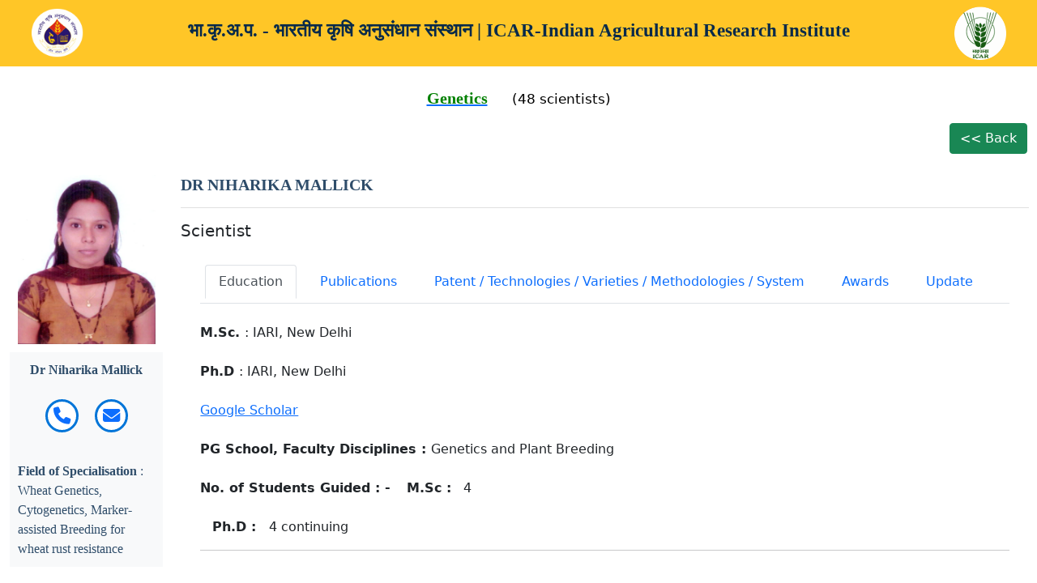

--- FILE ---
content_type: text/html; charset=UTF-8
request_url: https://iari.res.in/sci_db/sci_details.php?scid=RHBVcGd2d1h4bmNPSURxY2pKVERiZz09
body_size: 13615
content:
<!DOCTYPE html>
<html lang="en">
<head>
<meta charset="utf-8">
<meta name="viewport" content="width=device-width, initial-scale=1">
	<link rel="icon" type="image/x-icon" href="img/iari-logo.png">
	<title>ICAR-IARI Scientists</title>
<link href="https://cdn.jsdelivr.net/npm/bootstrap@5.0.2/dist/css/bootstrap.min.css" rel="stylesheet" integrity="sha384-EVSTQN3/azprG1Anm3QDgpJLIm9Nao0Yz1ztcQTwFspd3yD65VohhpuuCOmLASjC" crossorigin="anonymous">
<script src="https://cdn.jsdelivr.net/npm/@popperjs/core@2.9.2/dist/umd/popper.min.js" integrity="sha384-IQsoLXl5PILFhosVNubq5LC7Qb9DXgDA9i+tQ8Zj3iwWAwPtgFTxbJ8NT4GN1R8p" crossorigin="anonymous"></script>
<script src="https://cdn.jsdelivr.net/npm/bootstrap@5.0.2/dist/js/bootstrap.min.js" integrity="sha384-cVKIPhGWiC2Al4u+LWgxfKTRIcfu0JTxR+EQDz/bgldoEyl4H0zUF0QKbrJ0EcQF" crossorigin="anonymous"></script>
<link rel="stylesheet" href="https://cdnjs.cloudflare.com/ajax/libs/font-awesome/6.3.0/css/all.min.css" integrity="sha512-SzlrxWUlpfuzQ+pcUCosxcglQRNAq/DZjVsC0lE40xsADsfeQoEypE+enwcOiGjk/bSuGGKHEyjSoQ1zVisanQ==" crossorigin="anonymous" referrerpolicy="no-referrer" />
<style>
	i {
  background-color: white;
  border-radius: 50%;
  border: 3px solid #0275d8;
  padding: 7px;
}
.lnk-type:hover{
   cursor: pointer; 
}
.flip-card {
  background-color: transparent;
  width: 200px;
  height: 150px;
  perspective: 1000px;
}

.flip-card-inner {
  position: relative;
  width: 100%;
  height: 100%;
  text-align: center;
  transition: transform 0.6s;
  transform-style: preserve-3d;
  box-shadow: 0 4px 8px 0 rgba(0,0,0,0.2);
}

.flip-card:hover .flip-card-inner {
  transform: rotateY(180deg);
}

.flip-card-front, .flip-card-back {
  position: absolute;
  width: 100%;
  height: 100%;
  -webkit-backface-visibility: hidden;
  backface-visibility: hidden;
}

.flip-card-front {
  background-color: #bbb;
  color: black;
}

.flip-card-back {
  background-color: rgb(47, 77, 106);
  color: white;
  transform: rotateY(180deg);
}
li{
    padding: 6px;
}
</style>
<script>
$(document).ready(function(){
    $("#myBtn").click(function(){
        var lastTab = bootstrap.Tab.getOrCreateInstance($("#myTab a:first")[0]);
        console.log(lastTab);
    });
});
</script>
<script src="https://www.google.com/recaptcha/api.js" async defer></script>
</head>
<body>
<!DOCTYPE html>
<html>
<head>
	<meta charset="utf-8">
	<meta name="viewport" content="width=device-width, initial-scale=1">
	<link rel="icon" type="image/x-icon" href="img/iari-logo.png">
	<style type="text/css">
		.main{
			background-color: #ffc627;
    		color: #082a4a;
    		display: block;
    		text-align: center;
    		font-family: "Open Sans";
		    padding: 7px;
		    margin-top: 0;
			}
			
	</style>
</head>
<div class="main">
	<table width="100%">
		<tr>
			<td width="10%">
				<center><a href="https://iari.res.in/" target="blank"><img src="../images/iari_images/iari-logo/iari-logo-circular.png" style="width:5vw;"></a></center>
			</td>
			<td width="80%">
				<center><h4><span style="font-size: 3.2vh; font-weight: 900; line-height: 1.4;" >भा.कृ.अ.प. - भारतीय कृषि अनुसंधान संस्थान | ICAR-Indian Agricultural Research Institute</span></h4></center>
			</td>
			<td width="10%">
				<center><a href="https://icar.org.in/" target="blank"><img src="../images/iari_images/icar-logo/icar-logo.png" style="width:5vw;"></a></center>
			</td>
		</tr>
	</table>
</div>


	 
<div class="container-fluid mt-4">
	<div class="row">
		<div class="col-sm-12" align="center">
						<p><a href="search.php?dv=dkMzMUh5Q2xUZzVQVkE1RkduTzVVdz09"><span style="font-family: Georgia, Times, Times New Roman, serif; font-weight: bold; color: green ; font-size:15pt;">Genetics</span></a> &nbsp;&nbsp;&nbsp;&nbsp;&nbsp;<span style=" color: black ; font-size:13pt;">(48  scientists)</span></p>
			<p align="right"><a href="javascript:history.back()"><button class="btn btn-success"><< Back</button></a></p>
		</div>
	</div>
	<div class="row">
		<div class="col-md-2">
			<div align="center" valign="top" style="padding: 10px;"><img src="photo/10974.jpg" style="max-width: 170px;"></div>
			<div class="bg-light"><p align="center" style="padding: 10px; font-family: Georgia, Times, Times New Roman, serif;  color: rgb(47, 77, 106) ;"><span style="font-weight: bold;">Dr Niharika Mallick</span>
				<br/><br/>
				<span style="padding: 10px; font-size: 16pt;"> 
										<a href="#" data-toggle="tooltip" title="011-25841481"><i class="fa fa-phone"></i></a>&nbsp;&nbsp;&nbsp;
				<a href="#" data-toggle="tooltip" title="niharikamallick[at]iari[dot]res[dot]in, niharikamallick@gmail.com"><i class="fa fa-envelope"></i></a>
						</span>
				
			</p><p style="padding: 10px; font-family: Georgia, Times, Times New Roman, serif;  color: rgb(47, 77, 106) ;">
				<strong>Field of Specialisation</strong> : 
		Wheat Genetics, Cytogenetics, Marker-assisted Breeding for wheat rust resistance
			</p>
		</div>
		
		</div>
		<div class="col-md-10" style="padding: 10px;">
			<div class="text">
				<h5 style="font-family: Georgia, Times, Times New Roman, serif; font-weight: bold; color: rgb(47, 77, 106) ; text-transform: uppercase;">Dr Niharika Mallick</h5>
				<hr width="100%" style="color:grey;">
				<h5>Scientist </h5>
			</div>
			<div class="m-4">
            <ul class="nav nav-tabs" id="myTab">
                <li class="nav-item">
                    <a href="#education" class="nav-link active" data-bs-toggle="tab">Education</a>
                </li>
                <li class="nav-item">
                    <a href="#publications" class="nav-link" data-bs-toggle="tab">Publications</a>
                </li>
                <li class="nav-item">
                    <a href="#patents" class="nav-link" data-bs-toggle="tab">Patent / Technologies / Varieties / Methodologies / System</a>
                </li>
                <li class="nav-item">
                    <a href="#awards" class="nav-link" data-bs-toggle="tab">Awards</a>
                </li>
                <li class="nav-item">
                    <a href="#update" class="nav-link" data-bs-toggle="tab">Update</a>
                </li>
            </ul>
            <div class="tab-content">
                <div class="tab-pane fade show active" id="education">
                    <p class="mt-4"><b>M.Sc. </b> : IARI, New Delhi <br/><br/>
            	  <b>Ph.D </b> : IARI, New Delhi <br/> <br/>
            
            	   <a target="_blank" href="https://scholar.google.com/citations?user=-vQPNSwAAAAJ">Google Scholar</a> <br/> <br/>            	  
            	              	  
            	                   <strong>PG School, Faculty Disciplines : </strong> Genetics and Plant Breeding<br/> <br/>
                 <b>No. of Students Guided : -</b>             		  &nbsp;&nbsp;&nbsp;<b>M.Sc :</b>  &nbsp;&nbsp;4<br/> <br/>
            		 &nbsp;&nbsp;&nbsp;<b>Ph.D : </b>  &nbsp;&nbsp;4 continuing</p>
                </div>
                <div class="tab-pane fade" id="publications">
                    
                                        
                    <p class="mt-4"> <strong><!--Top 10--> Publications having NAAS rating 6 and above with first or corresponding author only</strong><br/>
                	<br/>
                
                                          <ol style="list-style-type: decimal;">
                     <li>Baby, S. V., Bansal, S., Choudhary, M. K., Agarwal, P., Chandra, A.K., Nimmy, M. S., Saharan, M. S., Jha, S. K., Mallick N*. (2025). Marker-assisted elimination of necrosis gene (Ne1) present in wheat varieties HD2967 and HD2733. Indian Journal of Genetics and Plant Breeding. 85(1): 60-67.</li>                		 <li>Chowdhury, S., Bansal, S., Jha, S. K., Saharan, M. S., M, Niranjana., K, Raghunandan., Choudhary, M. K., Agarwal, P., Mallick, N* and Vinod*. (2024).  Characterization and identification of sources of rust resistance in Triticum militinae derivatives. Scientific Reports.  14(1):9408</li>                		 <li>Mallick, N*., Vinod., Jha, S.K., K, Raghunandan., Choudhary, M.K., Agarwal, P., Singh, M., Kumari, P., M, Niranjana. and M, Sivasamy (2024) Marker-assisted development of triple rust resistance wheat variety HD3407. Cereal Research Communications.  https://doi.org/10.1007/s42976-024-00501-x</li>                		 <li>Mallick, N., Jha, S. K., Agarwal, P., Mall, A., Kumar, S., Choudhary, M. K., Bansal, S.; Saharan, M.S.; Sharma, J.B. and Vinod* (2022).  Marker-assisted improvement of bread wheat variety HD2967 for leaf and stripe rust resistance. Plants-Basel (formerly Plants) 11: 1152.</li>                		 <li>Mallick N, Jha SK, Agarwal P, Kumar S, Mall A, M N, Choudhary MK, Chandra AK, Bansal S, Saharan MS, Sharma JB, Vinod* (2022).  Marker-assisted transfer of leaf and stripe rust resistance from Triticum turgidum var. durum cv. Trinakria to wheat variety HD2932. Front Genet.13: 941287.</li>                		 <li>Verma, A., Niranjana M.*, Jha S.K.*, Mallick, N.*, Agarwal, P. and Vinod* (2020). QTL detection and putative candidate gene prediction for leaf rolling under moisture stress condition in wheat. Scientific reports. 410(1): 1-13</li>                		 <li>Rani, K., Raghu, B.R., Jha, S.K., Agarwal, Priyanka., Mallick, N., Niranjana, M., Sharma, J.B., Singh, A.K., Sharma, N.K., Rajkumar, S., Tomar, S.M.S. and Vinod*. 2020. A novel leaf rust resistance gene introgressed from Aegilops markgrafii maps on chromosome arm 2AS of wheat. Theoretical and Applied Genetics. 133:2685–2694</li>                		 <li>Singh, M., Mallick, N., Chand, S., Kumari, P., Sharma, J.B., Sivasamy, M., Jayaprakash, P., Prabhu, K.V., Jha, S.K. and Vinod* (2017). Marker assisted pyramiding of Thinopyrum derived leaf rust resistance genes Lr19 and Lr24 in bread wheat variety HD2733. Journal of Genetics. 96 (6): 951-957</li>                		 <li>Mallick, N., Vinod*., Sharma,J.B., Tomar, R.S., Sivasamy, M. and Prabhu, K. V. (2015). Marker-assisted backcross breeding to combine multiple rust resistance in wheat. Plant Breeding.134: 172-177.  </li>                		 <li>Mallick, N., Sharma, J.B., Vinod*, Singh, B. and Tomar, S.M.S. (2010). Genetics of stem rust resistance in common wheat genotypes WR95 and Selection T3336. Indian J. Genet., 70(2): 109-113</li>                		 </ol>
                		</p>
                </div>
                <div class="tab-pane fade" id="patents">
                    <p class="mt-4"> 
                     <strong>Patent / Technologies  / Methodologies / System etc. (Upto Five) :</strong>
                                    <ol start=1><li>HD 3406</li></ol>            		 <ol start=2><li>HD 3407</li></ol>            		 <ol start=3><li>HD 3437</li></ol>            		 <ol start=4><li>HD 3293</li></ol>            		 <ol start=5><li>HD 4728</li></ol>            			</p>
            			<!-- ************************-->
            			<!-- ******Variety starts here****-->
            			            			<!-- ************************-->
            			<!-- ******Variety End here****-->
                </div>
                <div class="tab-pane fade" id="awards">
                   <p class="mt-4">  
        		    
        					<strong>Awards / Recognitions / Fellowship (Upto Five) :</strong>
        		             		      <ol start=1><li>Nanaji Deshmukh ICAR Award for Outstanding Interdisciplinary Team Research in Agricultural and Allied Sciences</li></ol>        		 <ol start=2><li>Jawaharlal Nehru Award for Best PhD Thesis by ICAR</li></ol>        		 <ol start=3><li>Fellow, Indian society of genetics and plant breeding, New Delhi</li></ol>        		 <ol start=4><li>UGC Fellowship for pursuing Ph. D awarded by UGC</li></ol>        		 <ol start=5><li>ICAR-JRF, SRF</li></ol>        			</p> 
                </div>
                <div class="tab-pane fade" id="update">
                    <div class="container mt-4">
            			<form action="login.php" method="post" class="mt-4 form-group" autocomplete="off">
            				<div class="row">
            					<div class="col-lg-12">
            						<input type="text" name="empno" class="form-control" placeholder="Employee number">
            					</div>
            				</div>
            				<br>
            				<div class="row">
            					<div class="col-lg-12">
            						<input type="password" name="psw" class="form-control" placeholder="password">
            					</div>
            				</div>
            				<br>
            				<div class="row">
            					<div class="col-lg-12">
            						<div class="g-recaptcha" data-sitekey="6LeFtxMsAAAAAFfdJlFBat5cmwCwIgNiOlaA8krV"></div><br/>
            					</div>
            				</div>
            				<br>
            				<div class="row">
            					<div class="col-lg-4"></div>
            					<div class="col-lg-4">
            					    
            						<input type="submit" name="submit" value="Login" class="btn btn-success form-control">
            					</div>
            					<input type="hidden" name="token" id="token">
            					<div class="col-lg-4"></div>
            				</div>
            			</form>
            		</div>
                </div>
            </div>
          	<hr />
          	<p><span id="myBtn"></span></p>
        </div>
		</div>
	</div>
</div>
</body>
</html>

--- FILE ---
content_type: text/html; charset=utf-8
request_url: https://www.google.com/recaptcha/api2/anchor?ar=1&k=6LeFtxMsAAAAAFfdJlFBat5cmwCwIgNiOlaA8krV&co=aHR0cHM6Ly9pYXJpLnJlcy5pbjo0NDM.&hl=en&v=N67nZn4AqZkNcbeMu4prBgzg&size=normal&anchor-ms=20000&execute-ms=30000&cb=syhom1mjd3vb
body_size: 49669
content:
<!DOCTYPE HTML><html dir="ltr" lang="en"><head><meta http-equiv="Content-Type" content="text/html; charset=UTF-8">
<meta http-equiv="X-UA-Compatible" content="IE=edge">
<title>reCAPTCHA</title>
<style type="text/css">
/* cyrillic-ext */
@font-face {
  font-family: 'Roboto';
  font-style: normal;
  font-weight: 400;
  font-stretch: 100%;
  src: url(//fonts.gstatic.com/s/roboto/v48/KFO7CnqEu92Fr1ME7kSn66aGLdTylUAMa3GUBHMdazTgWw.woff2) format('woff2');
  unicode-range: U+0460-052F, U+1C80-1C8A, U+20B4, U+2DE0-2DFF, U+A640-A69F, U+FE2E-FE2F;
}
/* cyrillic */
@font-face {
  font-family: 'Roboto';
  font-style: normal;
  font-weight: 400;
  font-stretch: 100%;
  src: url(//fonts.gstatic.com/s/roboto/v48/KFO7CnqEu92Fr1ME7kSn66aGLdTylUAMa3iUBHMdazTgWw.woff2) format('woff2');
  unicode-range: U+0301, U+0400-045F, U+0490-0491, U+04B0-04B1, U+2116;
}
/* greek-ext */
@font-face {
  font-family: 'Roboto';
  font-style: normal;
  font-weight: 400;
  font-stretch: 100%;
  src: url(//fonts.gstatic.com/s/roboto/v48/KFO7CnqEu92Fr1ME7kSn66aGLdTylUAMa3CUBHMdazTgWw.woff2) format('woff2');
  unicode-range: U+1F00-1FFF;
}
/* greek */
@font-face {
  font-family: 'Roboto';
  font-style: normal;
  font-weight: 400;
  font-stretch: 100%;
  src: url(//fonts.gstatic.com/s/roboto/v48/KFO7CnqEu92Fr1ME7kSn66aGLdTylUAMa3-UBHMdazTgWw.woff2) format('woff2');
  unicode-range: U+0370-0377, U+037A-037F, U+0384-038A, U+038C, U+038E-03A1, U+03A3-03FF;
}
/* math */
@font-face {
  font-family: 'Roboto';
  font-style: normal;
  font-weight: 400;
  font-stretch: 100%;
  src: url(//fonts.gstatic.com/s/roboto/v48/KFO7CnqEu92Fr1ME7kSn66aGLdTylUAMawCUBHMdazTgWw.woff2) format('woff2');
  unicode-range: U+0302-0303, U+0305, U+0307-0308, U+0310, U+0312, U+0315, U+031A, U+0326-0327, U+032C, U+032F-0330, U+0332-0333, U+0338, U+033A, U+0346, U+034D, U+0391-03A1, U+03A3-03A9, U+03B1-03C9, U+03D1, U+03D5-03D6, U+03F0-03F1, U+03F4-03F5, U+2016-2017, U+2034-2038, U+203C, U+2040, U+2043, U+2047, U+2050, U+2057, U+205F, U+2070-2071, U+2074-208E, U+2090-209C, U+20D0-20DC, U+20E1, U+20E5-20EF, U+2100-2112, U+2114-2115, U+2117-2121, U+2123-214F, U+2190, U+2192, U+2194-21AE, U+21B0-21E5, U+21F1-21F2, U+21F4-2211, U+2213-2214, U+2216-22FF, U+2308-230B, U+2310, U+2319, U+231C-2321, U+2336-237A, U+237C, U+2395, U+239B-23B7, U+23D0, U+23DC-23E1, U+2474-2475, U+25AF, U+25B3, U+25B7, U+25BD, U+25C1, U+25CA, U+25CC, U+25FB, U+266D-266F, U+27C0-27FF, U+2900-2AFF, U+2B0E-2B11, U+2B30-2B4C, U+2BFE, U+3030, U+FF5B, U+FF5D, U+1D400-1D7FF, U+1EE00-1EEFF;
}
/* symbols */
@font-face {
  font-family: 'Roboto';
  font-style: normal;
  font-weight: 400;
  font-stretch: 100%;
  src: url(//fonts.gstatic.com/s/roboto/v48/KFO7CnqEu92Fr1ME7kSn66aGLdTylUAMaxKUBHMdazTgWw.woff2) format('woff2');
  unicode-range: U+0001-000C, U+000E-001F, U+007F-009F, U+20DD-20E0, U+20E2-20E4, U+2150-218F, U+2190, U+2192, U+2194-2199, U+21AF, U+21E6-21F0, U+21F3, U+2218-2219, U+2299, U+22C4-22C6, U+2300-243F, U+2440-244A, U+2460-24FF, U+25A0-27BF, U+2800-28FF, U+2921-2922, U+2981, U+29BF, U+29EB, U+2B00-2BFF, U+4DC0-4DFF, U+FFF9-FFFB, U+10140-1018E, U+10190-1019C, U+101A0, U+101D0-101FD, U+102E0-102FB, U+10E60-10E7E, U+1D2C0-1D2D3, U+1D2E0-1D37F, U+1F000-1F0FF, U+1F100-1F1AD, U+1F1E6-1F1FF, U+1F30D-1F30F, U+1F315, U+1F31C, U+1F31E, U+1F320-1F32C, U+1F336, U+1F378, U+1F37D, U+1F382, U+1F393-1F39F, U+1F3A7-1F3A8, U+1F3AC-1F3AF, U+1F3C2, U+1F3C4-1F3C6, U+1F3CA-1F3CE, U+1F3D4-1F3E0, U+1F3ED, U+1F3F1-1F3F3, U+1F3F5-1F3F7, U+1F408, U+1F415, U+1F41F, U+1F426, U+1F43F, U+1F441-1F442, U+1F444, U+1F446-1F449, U+1F44C-1F44E, U+1F453, U+1F46A, U+1F47D, U+1F4A3, U+1F4B0, U+1F4B3, U+1F4B9, U+1F4BB, U+1F4BF, U+1F4C8-1F4CB, U+1F4D6, U+1F4DA, U+1F4DF, U+1F4E3-1F4E6, U+1F4EA-1F4ED, U+1F4F7, U+1F4F9-1F4FB, U+1F4FD-1F4FE, U+1F503, U+1F507-1F50B, U+1F50D, U+1F512-1F513, U+1F53E-1F54A, U+1F54F-1F5FA, U+1F610, U+1F650-1F67F, U+1F687, U+1F68D, U+1F691, U+1F694, U+1F698, U+1F6AD, U+1F6B2, U+1F6B9-1F6BA, U+1F6BC, U+1F6C6-1F6CF, U+1F6D3-1F6D7, U+1F6E0-1F6EA, U+1F6F0-1F6F3, U+1F6F7-1F6FC, U+1F700-1F7FF, U+1F800-1F80B, U+1F810-1F847, U+1F850-1F859, U+1F860-1F887, U+1F890-1F8AD, U+1F8B0-1F8BB, U+1F8C0-1F8C1, U+1F900-1F90B, U+1F93B, U+1F946, U+1F984, U+1F996, U+1F9E9, U+1FA00-1FA6F, U+1FA70-1FA7C, U+1FA80-1FA89, U+1FA8F-1FAC6, U+1FACE-1FADC, U+1FADF-1FAE9, U+1FAF0-1FAF8, U+1FB00-1FBFF;
}
/* vietnamese */
@font-face {
  font-family: 'Roboto';
  font-style: normal;
  font-weight: 400;
  font-stretch: 100%;
  src: url(//fonts.gstatic.com/s/roboto/v48/KFO7CnqEu92Fr1ME7kSn66aGLdTylUAMa3OUBHMdazTgWw.woff2) format('woff2');
  unicode-range: U+0102-0103, U+0110-0111, U+0128-0129, U+0168-0169, U+01A0-01A1, U+01AF-01B0, U+0300-0301, U+0303-0304, U+0308-0309, U+0323, U+0329, U+1EA0-1EF9, U+20AB;
}
/* latin-ext */
@font-face {
  font-family: 'Roboto';
  font-style: normal;
  font-weight: 400;
  font-stretch: 100%;
  src: url(//fonts.gstatic.com/s/roboto/v48/KFO7CnqEu92Fr1ME7kSn66aGLdTylUAMa3KUBHMdazTgWw.woff2) format('woff2');
  unicode-range: U+0100-02BA, U+02BD-02C5, U+02C7-02CC, U+02CE-02D7, U+02DD-02FF, U+0304, U+0308, U+0329, U+1D00-1DBF, U+1E00-1E9F, U+1EF2-1EFF, U+2020, U+20A0-20AB, U+20AD-20C0, U+2113, U+2C60-2C7F, U+A720-A7FF;
}
/* latin */
@font-face {
  font-family: 'Roboto';
  font-style: normal;
  font-weight: 400;
  font-stretch: 100%;
  src: url(//fonts.gstatic.com/s/roboto/v48/KFO7CnqEu92Fr1ME7kSn66aGLdTylUAMa3yUBHMdazQ.woff2) format('woff2');
  unicode-range: U+0000-00FF, U+0131, U+0152-0153, U+02BB-02BC, U+02C6, U+02DA, U+02DC, U+0304, U+0308, U+0329, U+2000-206F, U+20AC, U+2122, U+2191, U+2193, U+2212, U+2215, U+FEFF, U+FFFD;
}
/* cyrillic-ext */
@font-face {
  font-family: 'Roboto';
  font-style: normal;
  font-weight: 500;
  font-stretch: 100%;
  src: url(//fonts.gstatic.com/s/roboto/v48/KFO7CnqEu92Fr1ME7kSn66aGLdTylUAMa3GUBHMdazTgWw.woff2) format('woff2');
  unicode-range: U+0460-052F, U+1C80-1C8A, U+20B4, U+2DE0-2DFF, U+A640-A69F, U+FE2E-FE2F;
}
/* cyrillic */
@font-face {
  font-family: 'Roboto';
  font-style: normal;
  font-weight: 500;
  font-stretch: 100%;
  src: url(//fonts.gstatic.com/s/roboto/v48/KFO7CnqEu92Fr1ME7kSn66aGLdTylUAMa3iUBHMdazTgWw.woff2) format('woff2');
  unicode-range: U+0301, U+0400-045F, U+0490-0491, U+04B0-04B1, U+2116;
}
/* greek-ext */
@font-face {
  font-family: 'Roboto';
  font-style: normal;
  font-weight: 500;
  font-stretch: 100%;
  src: url(//fonts.gstatic.com/s/roboto/v48/KFO7CnqEu92Fr1ME7kSn66aGLdTylUAMa3CUBHMdazTgWw.woff2) format('woff2');
  unicode-range: U+1F00-1FFF;
}
/* greek */
@font-face {
  font-family: 'Roboto';
  font-style: normal;
  font-weight: 500;
  font-stretch: 100%;
  src: url(//fonts.gstatic.com/s/roboto/v48/KFO7CnqEu92Fr1ME7kSn66aGLdTylUAMa3-UBHMdazTgWw.woff2) format('woff2');
  unicode-range: U+0370-0377, U+037A-037F, U+0384-038A, U+038C, U+038E-03A1, U+03A3-03FF;
}
/* math */
@font-face {
  font-family: 'Roboto';
  font-style: normal;
  font-weight: 500;
  font-stretch: 100%;
  src: url(//fonts.gstatic.com/s/roboto/v48/KFO7CnqEu92Fr1ME7kSn66aGLdTylUAMawCUBHMdazTgWw.woff2) format('woff2');
  unicode-range: U+0302-0303, U+0305, U+0307-0308, U+0310, U+0312, U+0315, U+031A, U+0326-0327, U+032C, U+032F-0330, U+0332-0333, U+0338, U+033A, U+0346, U+034D, U+0391-03A1, U+03A3-03A9, U+03B1-03C9, U+03D1, U+03D5-03D6, U+03F0-03F1, U+03F4-03F5, U+2016-2017, U+2034-2038, U+203C, U+2040, U+2043, U+2047, U+2050, U+2057, U+205F, U+2070-2071, U+2074-208E, U+2090-209C, U+20D0-20DC, U+20E1, U+20E5-20EF, U+2100-2112, U+2114-2115, U+2117-2121, U+2123-214F, U+2190, U+2192, U+2194-21AE, U+21B0-21E5, U+21F1-21F2, U+21F4-2211, U+2213-2214, U+2216-22FF, U+2308-230B, U+2310, U+2319, U+231C-2321, U+2336-237A, U+237C, U+2395, U+239B-23B7, U+23D0, U+23DC-23E1, U+2474-2475, U+25AF, U+25B3, U+25B7, U+25BD, U+25C1, U+25CA, U+25CC, U+25FB, U+266D-266F, U+27C0-27FF, U+2900-2AFF, U+2B0E-2B11, U+2B30-2B4C, U+2BFE, U+3030, U+FF5B, U+FF5D, U+1D400-1D7FF, U+1EE00-1EEFF;
}
/* symbols */
@font-face {
  font-family: 'Roboto';
  font-style: normal;
  font-weight: 500;
  font-stretch: 100%;
  src: url(//fonts.gstatic.com/s/roboto/v48/KFO7CnqEu92Fr1ME7kSn66aGLdTylUAMaxKUBHMdazTgWw.woff2) format('woff2');
  unicode-range: U+0001-000C, U+000E-001F, U+007F-009F, U+20DD-20E0, U+20E2-20E4, U+2150-218F, U+2190, U+2192, U+2194-2199, U+21AF, U+21E6-21F0, U+21F3, U+2218-2219, U+2299, U+22C4-22C6, U+2300-243F, U+2440-244A, U+2460-24FF, U+25A0-27BF, U+2800-28FF, U+2921-2922, U+2981, U+29BF, U+29EB, U+2B00-2BFF, U+4DC0-4DFF, U+FFF9-FFFB, U+10140-1018E, U+10190-1019C, U+101A0, U+101D0-101FD, U+102E0-102FB, U+10E60-10E7E, U+1D2C0-1D2D3, U+1D2E0-1D37F, U+1F000-1F0FF, U+1F100-1F1AD, U+1F1E6-1F1FF, U+1F30D-1F30F, U+1F315, U+1F31C, U+1F31E, U+1F320-1F32C, U+1F336, U+1F378, U+1F37D, U+1F382, U+1F393-1F39F, U+1F3A7-1F3A8, U+1F3AC-1F3AF, U+1F3C2, U+1F3C4-1F3C6, U+1F3CA-1F3CE, U+1F3D4-1F3E0, U+1F3ED, U+1F3F1-1F3F3, U+1F3F5-1F3F7, U+1F408, U+1F415, U+1F41F, U+1F426, U+1F43F, U+1F441-1F442, U+1F444, U+1F446-1F449, U+1F44C-1F44E, U+1F453, U+1F46A, U+1F47D, U+1F4A3, U+1F4B0, U+1F4B3, U+1F4B9, U+1F4BB, U+1F4BF, U+1F4C8-1F4CB, U+1F4D6, U+1F4DA, U+1F4DF, U+1F4E3-1F4E6, U+1F4EA-1F4ED, U+1F4F7, U+1F4F9-1F4FB, U+1F4FD-1F4FE, U+1F503, U+1F507-1F50B, U+1F50D, U+1F512-1F513, U+1F53E-1F54A, U+1F54F-1F5FA, U+1F610, U+1F650-1F67F, U+1F687, U+1F68D, U+1F691, U+1F694, U+1F698, U+1F6AD, U+1F6B2, U+1F6B9-1F6BA, U+1F6BC, U+1F6C6-1F6CF, U+1F6D3-1F6D7, U+1F6E0-1F6EA, U+1F6F0-1F6F3, U+1F6F7-1F6FC, U+1F700-1F7FF, U+1F800-1F80B, U+1F810-1F847, U+1F850-1F859, U+1F860-1F887, U+1F890-1F8AD, U+1F8B0-1F8BB, U+1F8C0-1F8C1, U+1F900-1F90B, U+1F93B, U+1F946, U+1F984, U+1F996, U+1F9E9, U+1FA00-1FA6F, U+1FA70-1FA7C, U+1FA80-1FA89, U+1FA8F-1FAC6, U+1FACE-1FADC, U+1FADF-1FAE9, U+1FAF0-1FAF8, U+1FB00-1FBFF;
}
/* vietnamese */
@font-face {
  font-family: 'Roboto';
  font-style: normal;
  font-weight: 500;
  font-stretch: 100%;
  src: url(//fonts.gstatic.com/s/roboto/v48/KFO7CnqEu92Fr1ME7kSn66aGLdTylUAMa3OUBHMdazTgWw.woff2) format('woff2');
  unicode-range: U+0102-0103, U+0110-0111, U+0128-0129, U+0168-0169, U+01A0-01A1, U+01AF-01B0, U+0300-0301, U+0303-0304, U+0308-0309, U+0323, U+0329, U+1EA0-1EF9, U+20AB;
}
/* latin-ext */
@font-face {
  font-family: 'Roboto';
  font-style: normal;
  font-weight: 500;
  font-stretch: 100%;
  src: url(//fonts.gstatic.com/s/roboto/v48/KFO7CnqEu92Fr1ME7kSn66aGLdTylUAMa3KUBHMdazTgWw.woff2) format('woff2');
  unicode-range: U+0100-02BA, U+02BD-02C5, U+02C7-02CC, U+02CE-02D7, U+02DD-02FF, U+0304, U+0308, U+0329, U+1D00-1DBF, U+1E00-1E9F, U+1EF2-1EFF, U+2020, U+20A0-20AB, U+20AD-20C0, U+2113, U+2C60-2C7F, U+A720-A7FF;
}
/* latin */
@font-face {
  font-family: 'Roboto';
  font-style: normal;
  font-weight: 500;
  font-stretch: 100%;
  src: url(//fonts.gstatic.com/s/roboto/v48/KFO7CnqEu92Fr1ME7kSn66aGLdTylUAMa3yUBHMdazQ.woff2) format('woff2');
  unicode-range: U+0000-00FF, U+0131, U+0152-0153, U+02BB-02BC, U+02C6, U+02DA, U+02DC, U+0304, U+0308, U+0329, U+2000-206F, U+20AC, U+2122, U+2191, U+2193, U+2212, U+2215, U+FEFF, U+FFFD;
}
/* cyrillic-ext */
@font-face {
  font-family: 'Roboto';
  font-style: normal;
  font-weight: 900;
  font-stretch: 100%;
  src: url(//fonts.gstatic.com/s/roboto/v48/KFO7CnqEu92Fr1ME7kSn66aGLdTylUAMa3GUBHMdazTgWw.woff2) format('woff2');
  unicode-range: U+0460-052F, U+1C80-1C8A, U+20B4, U+2DE0-2DFF, U+A640-A69F, U+FE2E-FE2F;
}
/* cyrillic */
@font-face {
  font-family: 'Roboto';
  font-style: normal;
  font-weight: 900;
  font-stretch: 100%;
  src: url(//fonts.gstatic.com/s/roboto/v48/KFO7CnqEu92Fr1ME7kSn66aGLdTylUAMa3iUBHMdazTgWw.woff2) format('woff2');
  unicode-range: U+0301, U+0400-045F, U+0490-0491, U+04B0-04B1, U+2116;
}
/* greek-ext */
@font-face {
  font-family: 'Roboto';
  font-style: normal;
  font-weight: 900;
  font-stretch: 100%;
  src: url(//fonts.gstatic.com/s/roboto/v48/KFO7CnqEu92Fr1ME7kSn66aGLdTylUAMa3CUBHMdazTgWw.woff2) format('woff2');
  unicode-range: U+1F00-1FFF;
}
/* greek */
@font-face {
  font-family: 'Roboto';
  font-style: normal;
  font-weight: 900;
  font-stretch: 100%;
  src: url(//fonts.gstatic.com/s/roboto/v48/KFO7CnqEu92Fr1ME7kSn66aGLdTylUAMa3-UBHMdazTgWw.woff2) format('woff2');
  unicode-range: U+0370-0377, U+037A-037F, U+0384-038A, U+038C, U+038E-03A1, U+03A3-03FF;
}
/* math */
@font-face {
  font-family: 'Roboto';
  font-style: normal;
  font-weight: 900;
  font-stretch: 100%;
  src: url(//fonts.gstatic.com/s/roboto/v48/KFO7CnqEu92Fr1ME7kSn66aGLdTylUAMawCUBHMdazTgWw.woff2) format('woff2');
  unicode-range: U+0302-0303, U+0305, U+0307-0308, U+0310, U+0312, U+0315, U+031A, U+0326-0327, U+032C, U+032F-0330, U+0332-0333, U+0338, U+033A, U+0346, U+034D, U+0391-03A1, U+03A3-03A9, U+03B1-03C9, U+03D1, U+03D5-03D6, U+03F0-03F1, U+03F4-03F5, U+2016-2017, U+2034-2038, U+203C, U+2040, U+2043, U+2047, U+2050, U+2057, U+205F, U+2070-2071, U+2074-208E, U+2090-209C, U+20D0-20DC, U+20E1, U+20E5-20EF, U+2100-2112, U+2114-2115, U+2117-2121, U+2123-214F, U+2190, U+2192, U+2194-21AE, U+21B0-21E5, U+21F1-21F2, U+21F4-2211, U+2213-2214, U+2216-22FF, U+2308-230B, U+2310, U+2319, U+231C-2321, U+2336-237A, U+237C, U+2395, U+239B-23B7, U+23D0, U+23DC-23E1, U+2474-2475, U+25AF, U+25B3, U+25B7, U+25BD, U+25C1, U+25CA, U+25CC, U+25FB, U+266D-266F, U+27C0-27FF, U+2900-2AFF, U+2B0E-2B11, U+2B30-2B4C, U+2BFE, U+3030, U+FF5B, U+FF5D, U+1D400-1D7FF, U+1EE00-1EEFF;
}
/* symbols */
@font-face {
  font-family: 'Roboto';
  font-style: normal;
  font-weight: 900;
  font-stretch: 100%;
  src: url(//fonts.gstatic.com/s/roboto/v48/KFO7CnqEu92Fr1ME7kSn66aGLdTylUAMaxKUBHMdazTgWw.woff2) format('woff2');
  unicode-range: U+0001-000C, U+000E-001F, U+007F-009F, U+20DD-20E0, U+20E2-20E4, U+2150-218F, U+2190, U+2192, U+2194-2199, U+21AF, U+21E6-21F0, U+21F3, U+2218-2219, U+2299, U+22C4-22C6, U+2300-243F, U+2440-244A, U+2460-24FF, U+25A0-27BF, U+2800-28FF, U+2921-2922, U+2981, U+29BF, U+29EB, U+2B00-2BFF, U+4DC0-4DFF, U+FFF9-FFFB, U+10140-1018E, U+10190-1019C, U+101A0, U+101D0-101FD, U+102E0-102FB, U+10E60-10E7E, U+1D2C0-1D2D3, U+1D2E0-1D37F, U+1F000-1F0FF, U+1F100-1F1AD, U+1F1E6-1F1FF, U+1F30D-1F30F, U+1F315, U+1F31C, U+1F31E, U+1F320-1F32C, U+1F336, U+1F378, U+1F37D, U+1F382, U+1F393-1F39F, U+1F3A7-1F3A8, U+1F3AC-1F3AF, U+1F3C2, U+1F3C4-1F3C6, U+1F3CA-1F3CE, U+1F3D4-1F3E0, U+1F3ED, U+1F3F1-1F3F3, U+1F3F5-1F3F7, U+1F408, U+1F415, U+1F41F, U+1F426, U+1F43F, U+1F441-1F442, U+1F444, U+1F446-1F449, U+1F44C-1F44E, U+1F453, U+1F46A, U+1F47D, U+1F4A3, U+1F4B0, U+1F4B3, U+1F4B9, U+1F4BB, U+1F4BF, U+1F4C8-1F4CB, U+1F4D6, U+1F4DA, U+1F4DF, U+1F4E3-1F4E6, U+1F4EA-1F4ED, U+1F4F7, U+1F4F9-1F4FB, U+1F4FD-1F4FE, U+1F503, U+1F507-1F50B, U+1F50D, U+1F512-1F513, U+1F53E-1F54A, U+1F54F-1F5FA, U+1F610, U+1F650-1F67F, U+1F687, U+1F68D, U+1F691, U+1F694, U+1F698, U+1F6AD, U+1F6B2, U+1F6B9-1F6BA, U+1F6BC, U+1F6C6-1F6CF, U+1F6D3-1F6D7, U+1F6E0-1F6EA, U+1F6F0-1F6F3, U+1F6F7-1F6FC, U+1F700-1F7FF, U+1F800-1F80B, U+1F810-1F847, U+1F850-1F859, U+1F860-1F887, U+1F890-1F8AD, U+1F8B0-1F8BB, U+1F8C0-1F8C1, U+1F900-1F90B, U+1F93B, U+1F946, U+1F984, U+1F996, U+1F9E9, U+1FA00-1FA6F, U+1FA70-1FA7C, U+1FA80-1FA89, U+1FA8F-1FAC6, U+1FACE-1FADC, U+1FADF-1FAE9, U+1FAF0-1FAF8, U+1FB00-1FBFF;
}
/* vietnamese */
@font-face {
  font-family: 'Roboto';
  font-style: normal;
  font-weight: 900;
  font-stretch: 100%;
  src: url(//fonts.gstatic.com/s/roboto/v48/KFO7CnqEu92Fr1ME7kSn66aGLdTylUAMa3OUBHMdazTgWw.woff2) format('woff2');
  unicode-range: U+0102-0103, U+0110-0111, U+0128-0129, U+0168-0169, U+01A0-01A1, U+01AF-01B0, U+0300-0301, U+0303-0304, U+0308-0309, U+0323, U+0329, U+1EA0-1EF9, U+20AB;
}
/* latin-ext */
@font-face {
  font-family: 'Roboto';
  font-style: normal;
  font-weight: 900;
  font-stretch: 100%;
  src: url(//fonts.gstatic.com/s/roboto/v48/KFO7CnqEu92Fr1ME7kSn66aGLdTylUAMa3KUBHMdazTgWw.woff2) format('woff2');
  unicode-range: U+0100-02BA, U+02BD-02C5, U+02C7-02CC, U+02CE-02D7, U+02DD-02FF, U+0304, U+0308, U+0329, U+1D00-1DBF, U+1E00-1E9F, U+1EF2-1EFF, U+2020, U+20A0-20AB, U+20AD-20C0, U+2113, U+2C60-2C7F, U+A720-A7FF;
}
/* latin */
@font-face {
  font-family: 'Roboto';
  font-style: normal;
  font-weight: 900;
  font-stretch: 100%;
  src: url(//fonts.gstatic.com/s/roboto/v48/KFO7CnqEu92Fr1ME7kSn66aGLdTylUAMa3yUBHMdazQ.woff2) format('woff2');
  unicode-range: U+0000-00FF, U+0131, U+0152-0153, U+02BB-02BC, U+02C6, U+02DA, U+02DC, U+0304, U+0308, U+0329, U+2000-206F, U+20AC, U+2122, U+2191, U+2193, U+2212, U+2215, U+FEFF, U+FFFD;
}

</style>
<link rel="stylesheet" type="text/css" href="https://www.gstatic.com/recaptcha/releases/N67nZn4AqZkNcbeMu4prBgzg/styles__ltr.css">
<script nonce="KjhBofMNpTyzdy8zPij5zA" type="text/javascript">window['__recaptcha_api'] = 'https://www.google.com/recaptcha/api2/';</script>
<script type="text/javascript" src="https://www.gstatic.com/recaptcha/releases/N67nZn4AqZkNcbeMu4prBgzg/recaptcha__en.js" nonce="KjhBofMNpTyzdy8zPij5zA">
      
    </script></head>
<body><div id="rc-anchor-alert" class="rc-anchor-alert"></div>
<input type="hidden" id="recaptcha-token" value="[base64]">
<script type="text/javascript" nonce="KjhBofMNpTyzdy8zPij5zA">
      recaptcha.anchor.Main.init("[\x22ainput\x22,[\x22bgdata\x22,\x22\x22,\[base64]/[base64]/[base64]/[base64]/[base64]/UltsKytdPUU6KEU8MjA0OD9SW2wrK109RT4+NnwxOTI6KChFJjY0NTEyKT09NTUyOTYmJk0rMTxjLmxlbmd0aCYmKGMuY2hhckNvZGVBdChNKzEpJjY0NTEyKT09NTYzMjA/[base64]/[base64]/[base64]/[base64]/[base64]/[base64]/[base64]\x22,\[base64]\\u003d\x22,\[base64]/T8OaJAgmwq/Cr8KwE8O3w6oWJsKqE3A1VFBzwopebcKCw6vCjmbCoybDuFwnwo7CpcOnw6XCtMOqTMK6VSEswpwAw5MddMKbw4trACl0w71XWU8TCMOiw43Cv8OTd8OOwoXDlQrDgBbCtBrCljVtbMKaw5EHwooPw7Q/wpRewqnCnTDDklJUFx1BfDbDhMODZ8OmelPCgsKHw6hiGi0lBsOHwoUDAV0xwqMgNsK5wp0XCR3CpmfCkMKPw5pCccKFLMOBwqPCusKcwq0KF8KfW8OMW8KGw7c9TMOKFSUKCMK4CALDl8Oow5RnDcOrMAzDg8KBwqLDvcKTwrVDRlB2KxYZwo/[base64]/[base64]/Dv1M4w7ogwrVhFFJtL0zDksO7w6rCp3PCvMOcLwPCuRjCvcKwHMKYEWzCv8OCV8KrwophAWBVG8K5wplcw5jCqBBewp/ChMOkH8KGwq8sw608JcOgIT7Cm8KCMcKdACZEwpHCrMOVK8KIw48XwqxMXjNzw4rCuwwqIsK7FMKZbjA0w6Urw4jCvMOMB8OHw6dsM8OXGMKAEhonwqrCisKyLcKrM8OTd8O/QcO2UMOrJFAqE8K6wo0/w5rCuMKew4VnGQXCmcOIw7PCsW9iICUEwr7Cg0gCw5fDjkbDrsKHwrYZVyvCm8K4HFnDpcODdGfCtiTCmHBGdcKOw6HDmsOwwpQKccKFBMKJwqUNw4TCtnt3RMOnasOOWyogw73Dh1pqwpckFsKYYMObMXfDmHQzHcKXwqfCmCXCpcOzXMOwZ10BDEoCw5ttey/DgF0Zw6DDglnCm3l4NwPDnBDDm8OBw6gbw6PDhsKANcOWRypvXsOuw6o3FlfDlsKbJ8KgwqTCti1NGsOow7woU8KxwqsISnF8wqRHw4rDmH5zesOSw5DDm8OXD8Ksw5VOwohwwpF5w7FnIjgXwo7CnMOHYx/CtT48esOYOMOIGMKIw5oUEDfDo8OQw4zCm8O9wrvCt3zDry7CmAPCp1zCihLDmsOYwrXDqTnDhWlFNsKmwrDCj0XCtl/Dhhsnw4wpw6LDlsK2wpDCsAgCecKxw4DDg8KfJMO3wp/[base64]/w5Jow5XCkcOsEnzCjTtnwogVVcO7w6PDmXhLb2vDsDPCmVl0w6TCjEsnZ8KGZz7CkmXCu2ViYDPDr8Ouw4xbLsOrJsK4wop6wr8Kwo0xCWR4w7/DrMKgwqfCuUNpwrjDn2UiOTl8DcOowqfCg03ClB8zwpjDux0kZ1QIFsOPL13CtsKYwqfDpcKNT0/DnhVKLsK7wqoJe1jCl8KCwo5zJmcNTsOew67DpQXDh8OewpIMVjvClmhDw4VuwpZ4HcOREhnDnkzDlsOMwpoBw6x8NTTDh8KCSWDDm8Omw5LCr8KMTANYJcKXwoDDhkQOXnUTwqQ8OkDDpFzCkyFwc8Oqw5ESw5HCnl/[base64]/CuzDCslYJwp7DksOIw4gmw6/Ck8OBFsKYFMK3L8OUwp8QJwbCgUlCZibCscKhbzlALcKlwqkpwqUqScO2w7pIw6hywrtRecOtOsOzw714CApow48wwq/CncOzcsO2aDzCsMKOw79dw6LDtcKrXcOWw6vDj8OwwpgYw5zCgMOTOXPDikIswoXDicOqZUpNdMOKJ17DrMKMwoxiw6rDn8KZwohLwonDkFx6w5dCwoI6wp0KZBnCh0fDqTrDl2/[base64]/DpBLCkEVxHFbDt8KgbcOCWRTDpWZ7LMK6wpF2cgDCsix2w61Mw7nCs8OWwq5hX0zCsB7CvwxVw4fCiB1iwr7DmXt3wonDl2VBw47DhgtUwrUvw7MawqYZw7FHw7UzCcKdwq/Dh2XCncO8G8KkMsKAworCozxXfHYlecK3w6rCjMKLGsOTwpY/woU9AF9dwoTCsQMWw7nDlxdiw6rCm0N2woU7w6zDlCVnwpVDw4jCo8KCNFDDpRxMb8OTZcKtwq/[base64]/Cvg7DtcOmw55zCMOgH8OTPMKiw6QxK8Khw7LDg8OcYsKAw7HCuMOWCHDDrMK/w6AjN0PCv3bDhwoZN8OSakozw7XCumTDlcOTEHHCq3F/w5dowonDosKNwrnCkMKUcGbCgg/[base64]/DgAkIw4TCtMOjwqd2w4jDoMKTwpLDknkKDcOgwoHClcKqw707RsOqc33CksOGDyzDk8OMX8K9XH9QeHt5w5wcBG9SUcK+UMOqw4HDtsOVw58LS8KeasK/D2MPK8KMw6LDjlrDln3CgXnCqCp1GcKTS8Opw59Fw5gawrBqNTzCmsKhRxLDgsKrKsK7w4JUwrt8B8KIw6/Ct8OTwonDpC7Dj8KKwpLDocK3bz/CtF0fT8OnworDocKawphTKQgqIAfClTRgwo7CvkUhw5DCrcOow7zCvsO2wqPDsGHDi8OSw6/DiUTCs3rCrsKDFQ1NwrlsT2/[base64]/DhklNwrrCklPDjn/[base64]/CucO/w6TCmELDlR/DlGvDr8O0wqBPwqANw7PCtG7CrMKiYcOZw70DY1Vsw4IKw7p+e1JJTcKfw4EYwoDDmykzw5rCmj3CkELCpEddwqfCnMKAw7bCrjAcwotDw7J0DcKZwq3CksOsw4DCvsKhaXUGwrvCnMKXcjPDh8OQw6UMw4jDisKxw6NsKW3DuMKBJw/CjMKCwpJrdlJ7wq1KIsObw47CjMOqLXEewrhScMOVwodTPntlw5ZsNH3DsMKYOFLCg013dcKRwq/DtcOmw7nDvMORw5tew6/DnMK4wqpEwo7Dl8OBwoDDp8OXeRchw5/Cv8O+w4/[base64]/OcO8XjlXecOYQcKFFMO/CBfCtWAOw4zDg2kAw49ww6kXw77CvRQ5MsOgwrrDq1cmw5nCo27ClcO4OFfDnsOvGVxmOXtRGcOLwpvDhGXCq8OKw73DpHPDqcOkTQvDtwZCwoRLw7g2wpvCusKuw5s6XsObGh/CnDTDuR7DnEbCmls1w6XCisKQKi5Nw7UfU8Kuw5MqRsKqdTl5E8KsJcOAG8O2wpLCkj/CsRIGVMOtGTrDucKGwpDDpTZ+wpJYTcKkB8OswqLDmA5VwpLDpF55wrPCjcK4wr/CvsO1wrfChw/DuixfwozCi1DCi8OTZUokworDnsKJKCXDqsKDw6VFAh/DvyfCuMKdwr3DiDQhw7TDqS/CmsK2wo0BwrAgwqzDmD0FMMKdw5rDqVoIE8OZS8KvJBHDg8K1ZTPCjcOCw741woFSGBzChcK9wrIvU8OqwqMhY8OvFcOgNMOjPAtEw7cxw4Fdwp/Dq2vDsVXCksO5wpLCicKRFcKVw7XCuA/CisO1T8O/encZLXoUNMKXwqnCkiIkwqLCtWnCtlTCiQFRw6TCs8Kiw4JGClkbwpbCilHDmsKiNmIPwrZfS8KbwqQtw7N9woXDthDClBEBw5Niw6QKw6HDhsKVwrTCksKkwrcsJ8Kcw4bCowzDvMOxVkbCqlrCj8OGAyjCnsOjYCTDn8OJwoJqVzwFw7LDrmIpDsOeacOEw5rCmh/CrMOlUsKzwrPCgxFfQ1TCkSfDgMOYwrxcwqfCmcOxwoXDsDrDuMK0w5rCtxwMwqLCvhDDisKIHlcUPB3Dt8OweyXDrcK3wp4/[base64]/Ctyxjw4vDhloXTFfDkXNrwqvCnW3Dv27DrsKzQWgaw7nCiAPDj0zDhMKqw63CrMKhw7l2wr4HRGHDiElMwqHCkcO3CsKUwo/Cp8Knwr5ROMOIGMKXwq9Kw5kWUhkrWjrDnsOAwojDmAfCi2/DpUrDlTMleEcWTyPCvcK5RUg5w6fCjsKZwrw/C8OhwrFbYjvCvmECw63ChcODw5zCvFAnRTnCkTdZwo8QKcOowoPCjgzDmMOtwrJYw74dw7Bvw6MBwq/DjMOmw7rCv8OiDMKgw4lHw6nCkwg7XMO1LcKkw7rDl8KDwobDvcKKYsOEwqrCry8SwrpvwowOXRLDtn/DhRtgWiwrw5VBFcOSH8KDwq5AI8K1EcOoOSY5w6PDssKdw7PDhlPDpE/DlHZXw49QwodCwoHCqyxmwrPCkwg/K8KwwpFEwrXCo8K6w5ISw5R/AcKWAhfDnUhyYsKfdxl5w5/[base64]/wp7DrFRAw5gpwrfCjgd1wrXCuXbCusK6w692w4jDt8OtwpgHcMOdGcO8woDDvcKqwoZoW2crw5Zaw4fCuyTChCUqQzpUan7CvMKve8KZwqZZLcOKSsKHCRIXY8OcakYcw4NOw7MmT8KPCsOgwqjCrVbCvS0gR8Kawp3DtEAEdsK6UcOvMFNnw6nDvcOhPHnDlcK/[base64]/DssKSeW81w5Y+GQvDnsOswpjDmMOswqrCnMO+wqXDiSxPwqTClWzClMKQwqUgTTTDmMKcwr3CpsKcwrJfwqnDmhwwDVvDhRbDuk8HcVrDrhVcwq/CvRBXBsOPLCF7aMK+w5rDk8Oqw4HCn2QxbMOhE8OyN8KHw4YNPsODCMOiwq7CiGbCscOZw5N4wobCqzkuVnvClsOhwox6B35ww7FXw4gIEMK8w7HCmTsyw78bMQzDh8Kvw7FMw7/Dk8KZW8K5cyldcBx+SsOfwpLCh8KoSkBjw68Ew5fDrcOpw7Mcw7jDqXx6w4/CrSLCrkXCrsO/[base64]/BcKrfCzDvMOtFQbCpMKHw6fDtMORDMO4wqHDlF/DnsO2w6PDl3nDqmHCi8OWOMK2w50jaRJJwpYwIRwGw7rCu8KWw5bDvcKrwpnDpcKqwp9RRsOfw73CjMOnw54FSSfDkFceMHEDw48Kw6xPwoLCs3bDnzg5CCDCnMOeUVLDkSXDo8KrTQLCv8K0w4PCn8KKGEl+DnRRIMK1w44cJB7Ch2F2w4rDhl0Jw6wRwp/DosOcCsO/w6nDi8O7A3rDm8O9WsKjwpl5w7XDk8KgGDrDg3sgwpvDuHRTFsKhR2MwwpXDkcKow7rDqsKEOnXCqBEtC8ONL8K4N8OBw6ZKWDvDnMOowqfDg8Omwp3DiMKtw4UDT8KHwq/DkcKpYSHDp8OWIsOvw44mwoDCpMKzw7didcOIHsKXwqQiwp7CmsKKXHvDhMKRw7DDgV8hwo1CScK8wooyAFPDncOJAFoWwpfCulx9w6nDvlrCswbClA/CsSV/wq7DpcKEw4zCjcOdwr5wUMOtZcOwcsKRCUfDtMK5MQdkworDnzphwo81Gg0+FXcMw4HCqMOFwpnDu8Kpw7Jlw5sbPRIwwp05Lx3Cj8Ojw6/DgMKVwqfDnyvDq3kEw7TCkcOzO8OjSQnDpVTDi0PCh8KaR1ELTDbCi1PDs8O2w4ZJdXtuw6DDh2cDRALDsnfCnzZUXyDCi8O5SsOpEk0UwrJtSsKHw6NsDXR0RMK0w43Cm8KfVzpQw5nCp8KvO2ZWZMO9UMKWeR/CrzRxwqXDkcOYwrdYBVXDl8OpBcOTQGrCi3zDucKwR01FHSPDocKVwroFw588IcKHD8OywofCn8O1a3hIwr9IU8ONCsKSw5bCp3llOsKywoBNOwkYF8ORw7/[base64]/[base64]/wpEUJ1jCoCBTwpVjwqcvG8KSdcOAwq14w6hQw7QJwqJMWxHDiAbDm3zDkgAkwpLDrsKZY8KFw4jDhcKcw6HDqMKzwrjCtsKTw4DDk8KbG1VoKFEowrPDjTZlRcOeHMOgKsOAwpQ/wpDCvhEmwoVRwotfw4l9O1krw5csbHcuOMKYK8OjYmQsw6HCtsObw7HDr00WfMOVbDXCr8OeMMKkYF3CvMOywpoUNsOtEMKzw6AGb8ORNcKdw4Qtw41rwrvDlMOAwrDClTXDrcKLw5gvL8KRG8OebMK5ZzrDqMOWH1YSfjBaw6pNwrbDiMOfwpsfw4XDjSUqw6vCtMO/wonDisOXwo/CmMKoOcKNG8K2b0tmTcKbF8KqDMK+w5kAwqhZCB44UcKRw5cuLcKyw67DpsOUw4YCIT3CusOFFMONwpPDsHjDkRUGwoxlwodfwrZvbcOEG8Knw7s7RWrCs3nCo0fCrcOlWyB/SjMbw77Drkc7KMKDwoZ5wrsZwovDoF7DrcO2D8K4bMKjHsO0wpcIwr0BcUUYC0RkwoQJw70awqMUah/DvMKRf8O6w45TwoXCisKiwrfCtXt5wp/CgsKlP8KcwoHCv8OuFEzCkFLDmMKqwqfDrMK+fcOTEwTChsKmwo7DsCnCt8OUHzvCkMKUVkcUw6V2w6HCkTPDrGjDjMKqw7EeAH/Dj3DDsMKvTsOZSsO2T8KCShbDq0R2wqRjacOiGjx1IQx9wobDgcKoNjbCnMK8w5vDt8KXaHMxBjLDpsODVcO9fiAEJHBAwoHCjgF1w6TDvcOZBRRrw43CtMKyw75Nw7ovw7LCrFRCw5cFLRRGw5rDtcKBwo3CjmXDmyFsc8K5BcOqwo/DrsOIw5IjBUhfTykoYcKbYcK3N8O2KlTCkcK2YsK1BsKxw4XDhTbChF0CJU8Ww6jDn8OxCBDDlMKqAWrClMKHFx/DhAvDmkHDqA7CoMK/w6QDw77Cn3h/d0fDp8KZe8KrwqFzXHnCp8KCCBEhwokHDR4aSUEow5fDocOSw5NLw5vCq8ObEcKYG8O/E3DDosKTPsOdH8Oaw5FnQADCq8O9AcOUBcK3woptFyw8wpPDiUohO8KJwrXDrsKpwr9dw47CnBtOAgZNAMK6BMK5w6UNwr97ZsO2TlRwwpvCuGvDtXHCjsKiw6vCscKuw4UGw4RMPMOVw6HDjsKCd2bDqDZpwo/Dmg9dw6YhWMKpCcK4K1oWwqdXIcO9w6vCq8O8M8K7P8O4wqcBVxrCjMKwAcKVAcKPMGocwpBtw5wcasOPwq7Cl8OiwoFfAsKYVToJw6Utw4zCrnDDuMKMw6wOwpbDgsKoAMKUK8KvaQdwwqFWLSzDtsK6A1BJw53CuMKIZ8OsIw/CnWvCoiA5UMKpScO/[base64]/ClMODasK2dSrDhTTCt3XDgcOgDWpuwrvDtsOMw6huSiN6wpbDuVfDnsKFZxzCg8OEwqrClsKCwrLDhMKHw6wPw6HCgE7CggvCj3XDn8KHPD/DosKjJMOwbsOYNw9sw7rCuR/DhQElw4PCi8K8wr1zN8K+Cz9uHsKQw4Mrw6nCosOsQcK5URkmwqrDqX/[base64]/DmMOpdUkRQiAFwrVLQlQrw5ohwqoEeX3Cs8Ktw5xQw5JGai3DgcOWVSTDmQQXwrPCh8KjaC/DoAYjwq/DosKXw43DksKTwplVwq17I2cNAcODw7PDtzTCkkxOWg/[base64]/CvMOUw7rDsMKjw5/DsmA6LkhAZ8OxM3lPw6ZoOMOhw4A9JVk4w57DvDUnHxJPwqLDjsOdEMOfw7tow5grwoM3wrrDj0BaFCtZBmtyJkfCucOrAQ8UOBbDgHXDll/DrsOjP0FsDE41R8KqwpvDnnZlOgIYw5DCvMOGEsOGw7oEQMOOEWEZEn/Co8KQChnCrRM5UcOiw5fCncKuDMKiX8ORCyHDp8KFwqrDtDfCrVdFUMO+w7jCrMOOw5Z/w6o4wp/CnhbDnhpJJMO1w5rCiMKyI0ldMsKYwrt2wpTDoQjCg8KrbxoUw5QZwp9aYcK4eipLacOJU8OBw5nDhhs1woAHwqvDo15EwoQ9w6nCvMKDYcKjw5vDkgdaw51zbjgfw6vDhMKVwrzDjMKNYgvDrF/CkMOcQxw6aXTCl8KmI8OEdzlufiofDVvDksOCGmApIAlUwrrDgX/DpMKHw4gew6vCsxliwrU1wo98ekHDrMOgUsOCwq/CgsKgVsOjVMK0Nxt+NABlFgF2wrHCpUrCvFY1CCLDusK+NELDssKGP2LCjh06aMKgYDDDqsONwo/DikQcWcKVesOtwpglwrLCrsOEezQ/wqHCncO/wqU3WQDCncKzw5t7w4vCgsOkBcOPUzxrwqbCuMOJw7B+woDDgU/DsDoyWMOswocEGl8EH8KsV8OTw43DssKgw7zDuMKdw7Fqw5/ChcOaG8OlJMObahDChMOKwqZ6wpckwrwkEijCkzfCgiRXI8OoCHjDosOOAsOEcFDCtcKeGsOjbgfDqMOcZV3DqjvDrMK/I8KqDCLDucOGS29UUmt4esOiLicsw4h5d8KewrFqw7zCnlITworDjsKsw6jDrsK8O8KIaik0FkkOezLCu8O6f3wLKcKRewfCpsOWw7rDuDU2w6/CjMOvSS8Ew6wZMsKPJsKcQzLCksKBwqExElTDhMOLKMK1w5MgwprDmRnCoT/DtwBSw7Qgwq7DmsOUwrAiNFHDtMOnwpLCvDArw6fDucKzW8KBw7DDiDnDoMOGwqjCj8KVwqzCkMOewpjDr3XDsMOww61MQyNTwpbDosOTw4rDsTo7JR/[base64]/wrnDl8Kja2xuJsO1Ggwiw4Z6H1pjO8OsXcOFAgnCqxjCqDx7wr/[base64]/[base64]/w7cAwo3DjztLwqIOPsKzw44UDyIewowmN3LDrEVdwpJRD8OSwrDChMKQBC96wrJFURvCmwjDvcKsw7QRwrp8w4/DpgrCnsOCw4bDvsO7R0Yjw5jCqxnCucKuRHfDpsO3DcOuwp3CnzTCisKGJMOxOVLDuXpSwp3Dv8KPUsOiwoHCtMOvw5HDrhIUwp7CsDwbwqAKwqdTw5bDucO0Im/[base64]/aMKCecO/J8K/wq4CwqIEwocCwqJ7XMKtU2zCnMK/aAYWQhUuLcOBRcKOGcKJwr9KQnDCnEHCqHvDv8Oew51cZyXDtMKDwpbDosOSwrPCncO7w6BXcsK2EzMWwrXCu8OiHgvCmhtFUMKmKnvDk8OMw5RPPMO4wqtdw6bDssOPOy40w67Cn8KvFUQXw6jClx/DqGrCtMO/K8OpPHcyw5/DvCvDjzvDrAJjw61dPcO5wrvDgQhowoBMwrcDSMOdwps2PQTDojzDlMK8wrNfLcKPw6pAw6V+wpdVw7ZRwqYXw4DCksOILlnCiCJmw7cywrnDql/DjFldw7NCwqglw7IswovDkCcjNMK9WMO1w5DCqMOrw68/wrTDusO0wq7Dj3oqwrARw6/DtCbCh1bDjX7ChibCisK9wqzDs8KOZ3gbw6w+wr3DshHClMO9wpzDgytdIlnDkcO1R2sjXcKpTT86wofDiD7Cl8KlNHvCosODM8Obw7DCjcO5w5XDvcK8wrLClGZpwokDBcKGw6IVwrF7wqjCminDo8OZVg7ChcOKJHzDi8OiS1BGF8O+T8Klwq/CmMOLw7rChls0DAjDt8O8wr1iw4rDrkXCo8Ovw5vDucOswp4xw7bDvMKcHSPDjSYEDCDCuxpbw4sBFVPDpSzCsMKUZAfDlsKswqY7Ewp3BcKLK8Kyw7XDscK9wqPCpGEESQjCrMO1OMKbw4xmOFnCrcK9w6jDjQcdBybDssOEBcKwwpzCjnJLw7FRw53Cm8O/dcKvw5nCh2LDijRaw5/CmzBFwpLChsKqwpXCqMOpXMO9w5jCrHLCgXLCmUdaw4vDsWTCk8KZQUtZHsKjw5XDon84GRDDm8O4C8KJwqDDmRrDh8OqN8ODBmNNUsO8VMO/[base64]/CvcOiwrsxwoIkGcOKVsKaw7nDgCEkRcOAKsKww5DCmcOYRgNlw5DDnyzDry3CngFGR1QcTzDDucOYIRADwqvCpm7Cr0bClMOlwrTDj8KgLgLCni7Cix1OQ3TCj3DCsTTCh8OMPT/DusKgw6TDlHJfwpVHwqjCrg3Cg8KQOsORw4rCuMOKw73Cqy1Pw4HDvQ9ewp7CrsOCwqTCh1xiwpHChl3ChsKND8KKwpzCuE89woBZWWHChMKMwpZfwrFoaTZPwrHDkBhMwq5iw5bDiygvYQ9/wqdBwozCiEtLw5J1w63CqHXDusOfCMOWw57DksKNdcOLw6ETc8KvwrwUw7REw7nDj8KfWlwrwr3ChsO1w5w3w4rCulbDv8KxJn/DjkJrwpTCssK+w4pfw4NCbMKyWzJSYTV1O8OYOMKBwolzXzzCuMOLWU3Cl8OHwrPDn8Onw5kDSMKgCsOtBcOxcxY5w7YzVA/CrsKTwoIjw7EHbyRQwr/DtTrDk8Ocw59QwpdrCMOkNcKkw4Q/[base64]/[base64]/Dq8Oxw6N0J8Kdwp10w6UkwqcSIMO/CcOdwr/[base64]/DksKVcEQhIMKoHsK5dcKcwqkOw7fDhD1/O8KjJcOeOcKXEcK6UxjCqmvCrhbDmcKKO8KJIMKNwqQ8RMKcdsKqwpMlwqdlNkQNPcOcdzXCmMKewrHDpMKKw7nCi8OoOsKbY8OPccOqHMOMwo1BwobCvwDCi0pWS3TCqMKrQU/[base64]/w6gyw6BlGMO6w45Kw77DmMKANgIYUUxZfgQAVTzDhcOVP1xVw4fDk8O3w4vDjsOtw7Q7w6PCgsOMw6vDkMOqUGt2w6U3CcOLw4vDs1DDnsO5w6AQwqR7PMOnKMOFWn3DrMOUwpbDnFFodihhwp4vXsOqwqHCrsOaXDRbw7YXesOHYGbDp8OewrRJHMKhXl/DjsODAcKZd3UNa8OSTDYYA1EwwoXDtsO4HcKNwpV8RhrCuHvCsMOnU0Q4wqc5DsOYdhrCrcKaCwFNw6bDpcKbLG9cMsKowrJ0JBF7B8KkOX3Cg1LDjhZwWUrDgjkswoZdwpwkNjImQnPDosOjwrRvRsKiJxhrKMKjX0AfwqUtwrPCkmRDdE3Diw/Do8KCOsKkwpfCtH5IRcOuwoVOUsOTGCrDuVUQekJVPUPChMOBw5nDtMK6wr/CucOPV8KSARc5w4DDgHBpwoFtccK7SGLDncKLwpHCh8KBw5HDvMOUccKGAMOxw5/[base64]/[base64]/Cs8OqLMKOw7EKw7XDlMOPwq98EcOWRsO5w6rCinZfDT3CnzvCglrCgsOMcMKucjE3w60qO0jCpsOcE8KWw5J2w7sAw7dHwrfDs8KWw43DuHtVakLDlcOpwrPDmsOBwr3CsHA7wrt/w6TDnHDCq8OeecKdwr3Dj8KDX8O1D08yDcKowpXDqQPDsMOvbcKgw7BjwqM7wrrDrMOvw5jDklHCn8KnE8KYwpfCo8KsYsK+wrt0w64IwrFJOMKNw5o3wo87Yl7CnE7Dp8O7UMOiw4fCqmTCoglTWWXDucO4w5jDvMOLwrPCucOuwp3Di3/CvBY5wo4UwpbDtcK6wp/Co8OxwrfCig/DuMOIJ1Y4cCFQw6TDly7DlMKuUMO6AcKhw77CtsO1UMKKw4/CghLDpsOdbcOkET7DknQAwodfwpUmScOAw7HCgxB4w5ZNOW1kwpfDkDHCiMKtVcOFw5rDnxxwXgPDjxdbTHfCv01Cw6B/ZsOFwos0ZMKkwrVIwpQcFcOnI8K7wr/CpcKowrpJfVDDig7CvVMPYwYlw7AYwqvCh8K7w7JuScO8w4vDrzDCqz3ClVDCv8KOw5xmw47DpsKcX8OnWMOKwrYpwoRgLzfDlMOqwqfCj8KKEX3Dg8KNwp/DkRoaw4caw7Mhw79RLn1Sw5nDp8KPSmZKw55bUxZWJMOJRsOKwqsKV2PDu8OGYlHDoVYSE8KgEXLDjMK7M8KqVjtiR0/DssK/bVFow4/CkQXCucOmJSPDg8KLHXFqwpFswpAewq0Bw5Nvc8OnIVnDpMKhEcOqEEZHwrnDlA/CrMODw5Bkw7IeOMOfw5Vsw7J+wp7DoMO0woUnCmFRw7vDksKhUMKVfhDCuhdRwqLCr8KBw4I7Bi5Zw5rDlsOwXDRyw7/DpcKrf8OFw77DjF1hZwHCk8OJd8K/[base64]/JcOFNDNUE8KTesKrMCbDsGTDrHVFZsKOwqDDu8KAwo/DuQDDtsO4w4jCvkfCqzJOw70ow7cMwqJxw7jDlcKow5TDt8KYwrgKexA2A3/CusOVwooFDsKKTDlXw7sjw6DDisKewpEQw7N0wrPCr8OFw6fCqcOpw6cde1/DlkDClScWw5VYw5JEwpXDl04rwrMaUcK9U8Oew7/DqwtdAsKrP8OtwoBRw4dWwqQPw6bDpgE9wqN2OAtLM8Oyf8OcwoDDsmERQcOLEEJ+H0lIOh49w7DChMKyw5pRw69AED0LGcKLw44wwq8RwoLCo1tkw7PCsHgQwqHCmBYKBQoTUwR6egNGw7k4SMKwQsOzBDHDpXjCh8KSwqwPFyDCh1xDwq7DucOQwpDDtcKfw6/DisOSw60Gw5PCjB7CpsKFUMOtwoBrw7F/w6tPD8OGR2HDiBV4w6TCgMO5D3PDoRlMwpIkNMOfw7XDrmPCr8KubiXCoMKUZnnChMONeA/Cix/[base64]/[base64]/CoMKnQgkBK8KQw59sw5PCt2LDtMOWwrBZwoDCk8ONw4s/F8O/[base64]/DtMKEw7/[base64]/FG7DowzDv8K/Enp2RAFMB0bCqyhrWF0Iw4XCo8KcP8K2Kg4VwqbDpn/DlwbCgcOVw6/CtzARaMOMwpsUVcKfYw7ChEzCjMKKwqFFwp3Dg1vCh8KXZWMPw6fDhsOMbcOtEcO8wpDDt2XCtXIJVF/CvcOFwpHDkcKLElnDucOkwp/CqWtSYVTCsMKlNcKjIGXDh8OaGcOTFkHDj8KHJcKlbyvDq8KsKsORw5www71WwpTCgsOAO8KSw7wIw5V4cGLDsMOfZcKDwojCnsObwplFw6/ChMO8Z2YKwp3Dm8OUwqNSw7/DlsKGw6k9wq7CjlTDvF1sFhVzw7IbwrvCh3XDmAnCo2FNNlQnecKYM8O6wq3CkxTDpRbCpsOIclsuV8KoRWsVw5YRVUhbwqt/wqjCrMKHw5PDl8Owfwhsw7LCoMOhw5FnIcOjFgnChsOBw7oywqQDchjDssO4CTx7Nw/DiXLCgDoMwoU+wq41Z8OhwppQI8ONw5M2LcKGwpE0eUwQFVF6w5fChh8JfHjCilgkGMKFWAMHC2RjUj9gIsOCw7jCvMKKw4Avw6QqbsOlI8Oswq8CwozDr8OVIBsFNXrDi8Ojw6kJY8OFw6vDm21Bw7TCpBfCiMKPVcKDw5g+XRExLXxIwpxDewfDtsKOKcOwccK/ZsOuwpzDucOAanh7DgPCgsKUSFfCrmDDhhI6w5NFQsO1wrhBw6LCn0xuw7PDgcKiwqZGGcKzwoLDmX/CpcK+w55sOSsHwpTDkMOlwpvCmmYtSmstajDCi8Kvwr7ChsOdwpNLw484w4fCm8O0w7hWch7CtVrDu0hzX1vDp8KIOsKZUW4mw73DnGoXWibCmsK4woIES8OqZRZdeUYKwpx+worDocOqwrbDqVovw6/[base64]/GMO6Z8OPJiLCiijCpsKyHGLDr8KKFMK6H3bDjMO1ADMpw4zClMKzesOaGmTCiSTDsMKWwprDlks5f3I9wpUhwqVsw7TCgl7Cp8K+wofDhV4qLB43wrMFCAUeXi/CuMO/J8KrN2dGMhrDjsKkFlnDjcKRVGbDisO7JMORwq8twr8ifkzCvsKqwp/Cp8OWw7vDgMODw67DnsO8wprCmsKZTMOtNgXDt2LCjMO9esOjwrUzWBVNGw3DnRIaXGLCii0Mw4AUQUx0AsKHwoHDoMO2wqzCj2/DtTjCpEd4ZMOtV8Kswpt8JmfCiH1Cw55+w4bDsmRewr3DjnPDoicgGhDDo3nCjCBew6Jye8KvacORBkHDg8KUwpnCncKKw7rDvMOoX8OoVMO3w5g9wqDDu8KAw5E/wrrDkMOKEWfCiUoowqnCi1PCuUvClsO3wrV0wrfDoVrCkCgbI8OUw5bDhcOIAFrDjcKFwoFAwovCkCXCnsKHecONwo/Dj8KpwqYWEsOWCMOrw6LDghjClcOmwq3CjkXDkXIiZcOgW8K8csKiw4wAwqnCpjEsFsOsw7TClHwILsOkwpDDjcOPIsK/w6PDlsOBw51qOWpXwpdXUMKRw5zDhDMbwpnDslXCljLDucK2w4M+LcKcwo5PIgNJwp7Ds3tMDnMNDMOUfcOFeFfDlVbCvSgWHhxXwqrCqn8/FcKjN8OwUkPDh3NdEsKVwrAHaMK0w6YgXsK/[base64]/CvsKAVi/Cp3Ubw67Dr8OMwrYzwrfDqsOBwpbDsEXDnxVIwqnDv8O7woIZND1rw6Ndw4E9w6bCvnFUaFPCtWbDjSpSIwctBMOWR2slwpR2VyFMRgbDqnp4wpzDmMKuwp13FRfCjkI0wohAw5bCoiJ0esKZaytfwrp7LsKrw5UXw43ClnYlwqjDiMKePQXDghrDvH8ywpAWJsK/w64KwojCrsO1w4HChjsdb8KFDsOdOzPClwrDvMKJw796ZMOgw48fU8OGw79qwoxdBcK+H2LClWHCrsKnGAA8w5csNwTCnytGwqnCv8Ope8K9bMOtAMKvw6zCi8KcwrQGw50uQl/[base64]/[base64]/[base64]/CtcKPwopERBZgwpMAF3XDu0vChEERw6LDginCosOWMsKdw5J3w6kNW29aWgNBw4fDiAxnwrTCsCPCkQtvGGnCv8OrMh3ChMOuG8O7wpogw53CvERjwp8/wq9mw7HCtMO7fn3ChcKPw5zDn3HDsMKPw5LCisKFB8KKw6fDhhEbEcOUw7tTG04PwqHDmRnDuSgKFhHDlw/CpGUDbMO/XUIkwp8Vwqxxwr7CgQDDpwfClMOMOmVPZ8KvYBDDoC0OJVA7w5/Dq8OvMARkV8KUeMK/w4Y2w57DvsOcw6N9PzY1EX9ZLsOgL8KbSsODID/Dn0XDtnzCrXNyABUPw6xjBlTDoFscAsKgwoUvUMKBw6RJwr9qw7bCnsKbwqfDl37DoxTCsXBbwrZvworCucOvw4rCpQAIwrvDrmzCvcKCw4gRw7fCuWTCmTtmV2YpFQjCr8KrwpkXwonDgxPCusOowoMaw4HDssKgPcK/C8O6FSbCpS8/w7fCgcOWwqPDocO0McOZJXwdwpBbMUfDh8OLwpdaw4TCgl3Com7CgsObSMK+woIBw5gLQULCrRzDnCdCLAfCoi/CpcOBOzDCjkFkw5zDgMOvw6LClzZUw6QTUxPCiXpKw4jDvMOzGsKyQRAvQ2nDqiXCqcOFw7/[base64]/Cs8K1wrLDoMKpVcO3wovDlMOIT1LCnMKCw5fCg8O0w5N1fcOZw4fCpVHDj2DCv8OSw7bCgm7Dl2EaP2oswrQyC8OkIcKuw69Tw6QNwpbDlcOFw7oyw67DnB84w7QKYMKpITvDvAVUw75swod2ShHDiwo/wo0sbsOWwqgEFMOZwqkuw79XMsKNYXdeBcKpHMKqVH01w7JRdmTCmcO/NMKyw7nCgALDvn/CocO4w5DDoHJDbcKiw6/CmcOXccOowo5/w4XDlMKJQsK0aMOUw6nDs8OdGlEkwqUnIMO/LcO9w7DCnsKTIjtrZMK7dMO+w4UTwqjCpsOSBsKkUsK2IWjClMKXwq1SSsKrZCZFOcOaw7oSwokpcsO/[base64]/wrPDumLDp1LDvMKHwpA4w4PCvzTDgsO7bVHDoEUVwpbDvSJ5RwnDh0hvw5/DpBkWw5DCucOWw7HCpFzCuRjCtmlHYRouw4/CnTsewqLCkMOiwoXDlnoGwrkLNzLClWwdwqDCqsO3FCjDjMOLQDbDnBDDqcORwqfDo8KuwqLCosO1DVDDm8OzJBh3OcK8woHChCUofykLNsK4XMKfSkzDlXzCtMONVRvCtsKVacO2X8KAwpByJsOAO8ObNwIpN8KCw7BbERDDv8O/T8ObFsO+D1TDmsOWw4PCn8O1GkLDhiFnw5kvw4rDv8KIw7dQwr9Cw6TChcOqwpkFwr04w5Ynw43CnsKIwrnDqCDCqsKoGBPDoWbCvjTDggvDisOcCsOGIcOJw6zCmsK0YlHCjMK9w70nQHDCi8OlRsOUKMKZS8O/dFLCoyjDtxnDnwQ+AkA2UngEw7Akw5HCrVjDgsKLdEkxfw/[base64]/[base64]/[base64]/CtMOXNm7CssKaw6pmwqJhw7DDsMOhE3MBP8OjAsKPMVvDvBvDtcOhwqoiwqFGwprCp2QmdGnCgcKAwqbCvMKQw7TCrWAQAEdEw6l2w6LCl1xwFmTCjnjDu8O/wp7DkTPCmMOjCWfDjcKgRA/Dq8O6w4ccfsOew7HCg33DpMOyL8KCVMOcwoDCi2fDl8KIZsOxwqnDjBd9w6V5VMOcwqzDsUUNwpwVw6LCpmvDrGYsw7HCjU/DuSoMNsKAHQzDo1tSOsKJPV4UIMKaM8KwSTHCjynDlcOze19Uw5F9wrFdN8Omw7XCtsKpVX7DisO7w60fw5cFwp92YzjCgMOVwoYHwpTDhyDCgz3Cg8O7NcO6EjhuXW9gw7LDlQwqw77DssKWwp/DhDlIL3DCvsO9DcK+wrhGXUkGSsOnL8OFBwFDXWzDocObOkFiwq5mwrUuH8KFw4PDl8OqGcOuwppWS8OHwqnDuWTDqE9iOFFzBMO8w65Iw61Zfhc6wqbDoW/CssOLN8ONfx3CnsO8w7Mjw4gNWsOsKH7DqWfCsMOewq1wSsKBVXgLw7fCgsOfw7dlw67DiMKIV8OrEjd3wqhIJCNNwpguwonDixXCiB7Dg8K/wqnDoMK0dirDjsK6amRWw4TCkjtJwoAeQwtiw5PDgsKNw4jDtcKjcMKwwp/ChsK9eMOJV8OjB8Oxw6x+b8OOGsKqIsOsN3DCtXzCr2nCpcOXJDrCkMKxZlfDmMO7D8KWUsKUHMOJwqrDgy3DhsK2wrcaDsKCLcOEP2Iqf8OAw7HClsK8w6A1wqjDmx/DhcOmECnDu8K6WVFMwoXDicKawoYqwoPCkB7Cr8OMw4dswpvCvcKuF8Khw58zWlMLB1nDgcKzPcKuwoHCv1DDpcK1wq/CscKbwpjDj28GITjCqiTCl18/LCdvwq10VsKzU3VZw53CgDnDtVvCicKXVsKxwrAQUsOYw4nCmELDvgwiw5HCu8O7WmIKw5bCglp3dcKEUnbDucOVFsOiwrwvwrAkwoUTw4DDhwfDncK6w6A+w4/[base64]/DokvCjcOOwqHDs8KAEMO+P8OoMsK/w4zCi8OfHcKYwqrCjcOAwpV5XxjDiyXDm10ww41LKcOLwqBJEsOmw7YLYcKYHcK4wpQFw6o5AAjClMKWYTTDrlzClDjDlsKvFsOKw60MwqXDvE95Hgx2w5dBwqh9csKqTlrCsStsYDPDtcK2woRTTcKgcsKgwrMASMKnw5ZpFWQawp/Dl8KbPV3Dn8OwwrjDgcKyWSR/w6t9PTVzRyXDmzNxdgBGwqDDq0wkekJsTMO9wo3DtcKHwqrDhyJhMAbCpMKLKMK+KsOBw5nCjAYJw7cxTEXDj3w8wpTCigIuw6bDnwLDrMOlXsK+w6MTw7pzwpEbwpBRwrVew5rCkAkHSMOjVsOsCi7Cu3TDiBMnTB0awq9iw6oLwpErwr8sw5jCusODaMK3wr/CuCtTw74XwrDCnzgxwqhFw63Dr8OaHhTChidBI8KDwqtmw5FOw5XCrVjDtMKiw7sxHlN5wpk1w7N7wotyI3k1wpPDp8KmDMOsw4DCjmE3wp0AQhJMw7TCi8KQw45uw7nDhz0iw4nDkCh4TMOtbsOcw7/DlkFFwrHDjxsRAkPChmEPw4Ixw7TDqDdNwrwqOCnCrcK7worCmGjDl8KFwpo+SsKbTMKkbDULwr7DpTHCicKiUzJmeSpxQhvChFccaA8nw68VDBdIfsKEw68gwqzCnMOew77CmsOKDwANwo/CkMOxLV55w77Cg1ozVsKRW18/FSTDlMO3w7vCj8OUUcOGMgcMwqlYFjjCg8OuHk/Cs8O0OMKMcnXDlMKMPQomEMOgcEjDvcOKYcOMwpvCpzpcwr7CnkIDB8OkP8OvZ3gvwq7DtxJZw5EkFxV2HiAUMMKmbVwcw5gOw6zDqycyZxbCkQXClMO/V18KwopXwoVgLcOHc0tww7HCkcKbw7wQw73DjXPDisOwIkR/dWkKw5gRAcOkw57Dp1gcwqHCiCEoXT3DmcOmw4vCg8Opwooyw7HDhg4VwoXDv8OgGsKfw50bw5rDuDzDhcKSNiNkB8KIwp4ecUwYw6koZREVLsOmWsObw7XDvMK2EQo8YBI/DMONw5hiwqx3Mm/CkRIsw4zDuXIpw6MZw7LCu28WYT/CoMOiw4RiE8OIwoDCl1zDjcO4w7HDjMOBW8O0w4HCsF8Uwp4ZR8K/w4bDhsODWF0qw5DDllvCisOuFzHDtMO5w63DqMOTwq7DjzrDqcKYw4jCr08OXWBRUyJNV8KrN2cTd0BVNAjCshHCn0Vow6vDgRImEMONw5hbwpzCogbDnyHDgsK/w7NDFEMiZMKSTATCosOrAVrDjsOVw45swpEqH8OTw7FnR8O6SSh8W8OPwprDrW1Lw7XCgA/DvG3CsVPDjcOQwotmw7bCswHDvABEw7A+wqzDtMOhwqUkNFTCh8KmfmZAVUQQwoNQbyjCs8OEZMOGW2JPwotpwppMIsKbacOTw53Dq8Kgw4zDugRmd8OJElrDhTx1MAgJw5RJQHJVQMKTNGxiY0FqXDoFeAQMSsOXBFMGwojCu0fDusOmw5w3w6bDtj/DvWE1WsKUw57DnWQ5CsKiHkrCgsO1wo1UwovCr0sow5TCkcO6w7bCoMO9LsOew5vDnU9IAsOawpJrwoVawpRgC0E1HEkbGcKkwoPDssO8EcOrwojDo21Gw6jCsGQVw7F2w6kxw6AwCMK+aMOWw7ZJXcOiwpxDTn1Pw78zPF0Ww68fCsK9woTDgR7CjsKTwpPCk2/[base64]\x22],null,[\x22conf\x22,null,\x226LeFtxMsAAAAAFfdJlFBat5cmwCwIgNiOlaA8krV\x22,0,null,null,null,1,[21,125,63,73,95,87,41,43,42,83,102,105,109,121],[7059694,568],0,null,null,null,null,0,null,0,1,700,1,null,0,\[base64]/76lBhnEnQkZiJDzAxnryhAZzPMRGQ\\u003d\\u003d\x22,0,0,null,null,1,null,0,0,null,null,null,0],\x22https://iari.res.in:443\x22,null,[1,1,1],null,null,null,0,3600,[\x22https://www.google.com/intl/en/policies/privacy/\x22,\x22https://www.google.com/intl/en/policies/terms/\x22],\x225l6gkl32peHe5JeHEiF1slYK7+tVdFPxadGHDrH4T6c\\u003d\x22,0,0,null,1,1769350201248,0,0,[93,145,131],null,[229,74,28,144,228],\x22RC-sBEMeIm-vaQ0og\x22,null,null,null,null,null,\x220dAFcWeA4aRifykFmTFVxYTGZ26SqVplU4n2pakxQCCdUCMhRKOu1AEtbQR8EYdVuOvmRC-27YxZ4i62fpf-eCWz3e4xQAJTrG7w\x22,1769433000898]");
    </script></body></html>